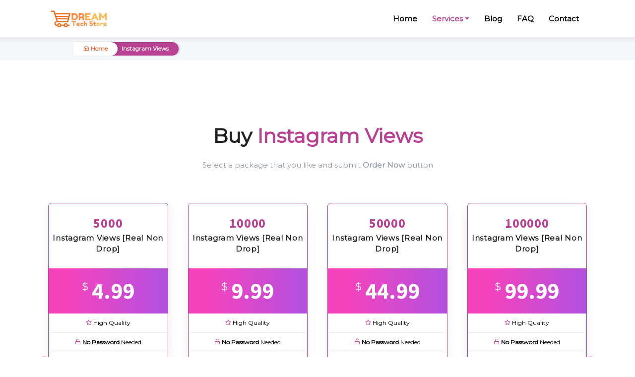

--- FILE ---
content_type: text/html; charset=UTF-8
request_url: https://dreamtechstore.com/buy-instagram-views
body_size: 32393
content:
<!doctype html>
<html lang="en" dir="ltr">
  <head>
    <meta charset="utf-8"/>
    <meta name="viewport" content="width=device-width, user-scalable=no, initial-scale=1.0, maximum-scale=1.0, minimum-scale=1.0">
    <meta http-equiv="X-UA-Compatible" content="ie=edge">
    <meta http-equiv="Content-Language" content="en" >
    <meta name="description" content="Buy Instagram Views in cheap price starts from $1, we provide 100% real Instagram Video Views social media service with 30 days replacement guarantee.">
    <meta name="keywords" content="Buy Instagram Views, Buy Instagram Views cheap, Instagram views no password needed, Instagram Followers non drop, buy real Instagram Views, buy Instagram Views for $1, Real Instagram Followers">
    <title>DreamTechStore | Buy Instagram Views Cheap Real Non Drop</title>

    <link rel="shortcut icon" type="image/x-icon" href="https://dreamtechstore.com/assets/images/favicon.png">
    <meta name="apple-mobile-web-app-status-bar-style" content="black-translucent">
    <meta name="apple-mobile-web-app-capable" content="yes">
    <meta name="mobile-web-app-capable" content="yes">
    <meta name="HandheldFriendly" content="True">
    <meta name="MobileOptimized" content="320">
    <link rel="stylesheet" href="https://dreamtechstore.com/assets/plugins/font-awesome/css/font-awesome.min.css">
    <link rel="stylesheet" href="https://fonts.googleapis.com/css?family=Source+Sans+Pro:300,300i,400,400i,500,500i,600,600i,700,700i&amp;subset=latin-ext">
    <link href="https://fonts.googleapis.com/css?family=Montserrat&display=swap" rel="stylesheet">
    <link href="https://fonts.googleapis.com/css?family=Poppins&display=swap" rel="stylesheet">
    <link href="https://fonts.googleapis.com/css?family=Source+Sans+Pro&display=swap" rel="stylesheet">
    <!-- Core -->
    <link href="https://dreamtechstore.com/assets/css/core.css" rel="stylesheet">
    <!-- toast -->
    <link rel="stylesheet" type="text/css" href="https://dreamtechstore.com/assets/plugins/jquery-toast/css/jquery.toast.css">
    <link rel="stylesheet" href="https://dreamtechstore.com/assets/plugins/boostrap/colors.css" id="theme-stylesheet">
    <!-- OwlCarousel -->
    <link rel="stylesheet" type="text/css" href="https://dreamtechstore.com/assets/plugins/owlcarousel/dist/assets/owl.carousel.min.css">
    <link rel="stylesheet" type="text/css" href="https://dreamtechstore.com/assets/plugins/owlcarousel/dist/assets/owl.theme.default.min.css">
    <link href="https://dreamtechstore.com/assets/css/util.css" rel="stylesheet">
    <link href="https://dreamtechstore.com/assets/css/user.css" rel="stylesheet">
    <link href="https://dreamtechstore.com/assets/css/footer.css" rel="stylesheet">
    
    <script src="https://dreamtechstore.com/assets/plugins/vendors/jquery-3.2.1.min.js"></script>
    <script src="https://dreamtechstore.com/assets/plugins/owlcarousel/dist/owl.carousel.min.js"></script>
    <script type="text/javascript">
      var token = '',
          PATH  = 'https://dreamtechstore.com/',
          BASE  = 'https://dreamtechstore.com/';
      var    deleteItem = 'Are you sure you want to delete this item?';
      var    deleteItems = 'Are you sure you want to delete all items?';
    </script>
            <script type="text/javascript" src="https://platform-api.sharethis.com/js/sharethis.js#property=60256504a0a5fc001153a5a8&product=sticky-share-buttons" async="async"></script>
<!-- Google tag (gtag.js) --><script async src="https://www.googletagmanager.com/gtag/js?id=AW-11322475578"></script><script>window.dataLayer = window.dataLayer || [];function gtag(){dataLayer.push(arguments);}gtag('js', new Date());gtag('config', 'AW-11322475578');</script>      </head>
      
  <body class="instagram-category">
    <div id="page-overlay" class="visible incoming">
      <div class="loader-wrapper-outer">
        <div class="loader-wrapper-inner">
          <div class="lds-double-ring">
            <div></div>
            <div></div>
            <div>
              <div></div>
            </div>
            <div>
              <div></div>
            </div>
          </div>
        </div>
      </div>
    </div>

    <!-- load general header -->
        <header class="header fixed-top" id="headerNav">
      <div class="container">
        <nav class="navbar navbar-expand-lg ">
          <a class="navbar-brand" href="https://dreamtechstore.com/">
            <img class="site-logo" src="https://dreamtechstore.com/assets/images/logo.png" alt="Webstie logo">
          </a>
          <button class="navbar-toggler" type="button" data-toggle="collapse" data-target="#navbarSupportedContent" aria-controls="navbarSupportedContent" aria-expanded="false" aria-label="Toggle navigation">
            <span><i class="fe fe-menu"></i></span>
          </button>
          <div class="collapse navbar-collapse" id="navbarSupportedContent">
            <ul class="navbar-nav ml-auto">
              <li class="nav-item ">
                <a class="nav-link js-scroll-trigger" href="https://dreamtechstore.com/">Home</a>
              </li>

              <li class="nav-item dropdown active">
                <a class="nav-link dropdown-toggle" href="#" id="navbarDropdownMenuLink" data-toggle="dropdown" aria-haspopup="true" aria-expanded="false">
                  Services                </a>
                <ul class="dropdown-menu" aria-labelledby="navbarDropdownMenuLink">
                                    <li class="dropdown-submenu"><a class="dropdown-item dropdown-toggle" href="#">Instagram</a>
                    <ul class="dropdown-menu">
                                            <li class="dropdown-submenu"><a class="dropdown-item" href="https://dreamtechstore.com/buy-instagram-followers">Buy Instagram Followers</a>

                                            <li class="dropdown-submenu"><a class="dropdown-item" href="https://dreamtechstore.com/buy-instagram-likes">Buy Instagram Likes</a>

                                            <li class="dropdown-submenu"><a class="dropdown-item" href="https://dreamtechstore.com/buy-instagram-views">Buy Instagram Views</a>

                                            <li class="dropdown-submenu"><a class="dropdown-item" href="https://dreamtechstore.com/buy-instagram-comments">Buy Instagram Comments</a>

                                            <li class="dropdown-submenu"><a class="dropdown-item" href="https://dreamtechstore.com/buy-non-drop-instagram-followers">Buy Non Drop Instagram Followers</a>

                                            <li class="dropdown-submenu"><a class="dropdown-item" href="https://dreamtechstore.com/buy-instagram-live-stream-views">Buy Instagram Live Stream Views</a>

                                          </ul>
                  </li>
                                    <li class="dropdown-submenu"><a class="dropdown-item dropdown-toggle" href="#">Tiktok</a>
                    <ul class="dropdown-menu">
                                            <li class="dropdown-submenu"><a class="dropdown-item" href="https://dreamtechstore.com/tiktok-followers-real-non-drop">Buy TikTok Followers</a>

                                            <li class="dropdown-submenu"><a class="dropdown-item" href="https://dreamtechstore.com/buy-tiktok-likes">Buy TikTok Likes</a>

                                          </ul>
                  </li>
                                    <li class="dropdown-submenu"><a class="dropdown-item dropdown-toggle" href="#">Twitter</a>
                    <ul class="dropdown-menu">
                                            <li class="dropdown-submenu"><a class="dropdown-item" href="https://dreamtechstore.com/buy-twitter-followers">Buy Twitter Followers</a>

                                            <li class="dropdown-submenu"><a class="dropdown-item" href="https://dreamtechstore.com/buy-twitter-likes">Buy Twitter Likes</a>

                                            <li class="dropdown-submenu"><a class="dropdown-item" href="https://dreamtechstore.com/buy-twitter-retweets">Buy Twitter Retweets</a>

                                          </ul>
                  </li>
                                    <li class="dropdown-submenu"><a class="dropdown-item dropdown-toggle" href="#">Fiverr</a>
                    <ul class="dropdown-menu">
                                            <li class="dropdown-submenu"><a class="dropdown-item" href="https://dreamtechstore.com/buy-fiverr-favorites-rank-gig">Buy Fiverr Favorites</a>

                                            <li class="dropdown-submenu"><a class="dropdown-item" href="https://dreamtechstore.com/buy-fiverr-reviews-real">Buy Fiverr Reviews</a>

                                            <li class="dropdown-submenu"><a class="dropdown-item" href="https://dreamtechstore.com/buy-fiverr-response-time">Buy Fiverr Response Time</a>

                                          </ul>
                  </li>
                                    <li class="dropdown-submenu"><a class="dropdown-item dropdown-toggle" href="#">Youtube</a>
                    <ul class="dropdown-menu">
                                            <li class="dropdown-submenu"><a class="dropdown-item" href="https://dreamtechstore.com/buy-youtube-views">Buy Youtube Views</a>

                                            <li class="dropdown-submenu"><a class="dropdown-item" href="https://dreamtechstore.com/buy-youtube-video-likes">Buy Youtube Video Likes</a>

                                            <li class="dropdown-submenu"><a class="dropdown-item" href="https://dreamtechstore.com/buy-youtube-subscribers">Buy Youtube Subscribers</a>

                                            <li class="dropdown-submenu"><a class="dropdown-item" href="https://dreamtechstore.com/buy-youtube-watch-time">Buy Youtube Watch Time</a>

                                          </ul>
                  </li>
                                    <li class="dropdown-submenu"><a class="dropdown-item dropdown-toggle" href="#">Facebook</a>
                    <ul class="dropdown-menu">
                                            <li class="dropdown-submenu"><a class="dropdown-item" href="https://dreamtechstore.com/buy-facebook-page-likes">Buy Facebook Page Likes</a>

                                          </ul>
                  </li>
                                    <li class="dropdown-submenu"><a class="dropdown-item dropdown-toggle" href="#">Web Traffic</a>
                    <ul class="dropdown-menu">
                                            <li class="dropdown-submenu"><a class="dropdown-item" href="https://dreamtechstore.com/usa-real-visitors">Buy USA Real Visitors</a>

                                            <li class="dropdown-submenu"><a class="dropdown-item" href="https://dreamtechstore.com/buy-uk-real-visitors">Buy UK Real Visitors</a>

                                          </ul>
                  </li>
                                    <li class="dropdown-submenu"><a class="dropdown-item dropdown-toggle" href="#">TrustPilot</a>
                    <ul class="dropdown-menu">
                                            <li class="dropdown-submenu"><a class="dropdown-item" href="https://dreamtechstore.com/buy-trustpilot-reveiws">Buy Trustpilot Reveiws</a>

                                          </ul>
                  </li>
                                  </ul>
              </li>
              <li class="nav-item ">
                <a class="nav-link js-scroll-trigger" href="https://dreamtechstore.com/blog">Blog</a>
              </li>              

              <li class="nav-item ">
                <a class="nav-link js-scroll-trigger" href="https://dreamtechstore.com/faq">FAQ</a>
              </li>

              <li class="nav-item ">
                <a class="nav-link js-scroll-trigger" href="https://dreamtechstore.com/contact">Contact</a>
              </li>

            </ul>
          </div>
        </nav>
      </div>
    </header>
        <!-- get Header top menu -->
        <section class="header-top d-none d-lg-block">
  <div class="container">
    <div class="row">
      <div class="col-md-12">
        <ul class="mini-menu list-inline mb-0">
          <li class="list-inline-item"><a href="https://dreamtechstore.com/"><i class="fe fe-home"></i> Home</a></li>
          <li class="active list-inline-item"><a href="https://dreamtechstore.com/buy-instagram-views">Instagram Views</a></li>
        </ul>
      </div>
    </div>
  </div>
</section>    
    <section class="package-content ">
      <div class="container">
        <div class="row">
          <div class="col-md-12 text-center">
            <div class="pk-header">
                            <div class="title">
                <h1 class="title-name">Buy <strong>Instagram Views</strong></h1>
              </div>
              <span class="text-muted">Select a package that you like and submit <strong>Order Now</strong> button</span>
            </div>

            <div class="owl-carousel pk-lists">
                            <form action="https://dreamtechstore.com/checkout" method="POST">
              <div class="item">
                <div class="card">
                  <div class="text-center">
                    <div class="name">
                      <div class="number">5000</div>
                      <span>Instagram Views [Real Non Drop]</span>
                    </div>
                    <div class="price">
                                            <sub class="symbol">$</sub>
                      <span class="big">4.99</span>
                                          </div>
                    <ul class="features list-unstyled leading-loose">
                                            <li><i class="fe fe-star text-icon" aria-hidden="true"></i> High Quality</li>
                      <li><i class="fe fe-unlock text-icon" aria-hidden="true"></i> <strong>No Password</strong> Needed</li>
                      <li><i class="fe fe-thumbs-up text-icon" aria-hidden="true"></i> Drop <strong>Protection</strong></li>
                      <li><i class="fe fe-shield text-icon" aria-hidden="true"></i> <strong>Safe</strong> and <strong>Easy</strong></li>
                      <li><i class="fe fe-pie-chart text-icon" aria-hidden="true"></i> <strong>Instant Delivery</strong> Guaranteed</li>
                      <li><i class="fe fe-message-circle text-icon" aria-hidden="true"></i> <strong>24/7</strong> Support</li>
                      <li class="text-success"><i class="fe fe-check " aria-hidden="true"></i> Secure Payments</li>
                      
                    </ul>
                    <div class="text-center order_button">
                      <div class="">
                        <input type="hidden" name="ci_csrf_token" value="">
                        <input type="hidden" name="item_id" value="116">
                        <span class="btn btn-dark"><i class="fe fe-shopping-cart"></i></span>
                         
                        <button class="btn btn-color" type="submit">
                          Order Now                        </button>
                                              </div>
                    </div>
                  </div>
                </div>
              </div> 
              </form>
                            <form action="https://dreamtechstore.com/checkout" method="POST">
              <div class="item">
                <div class="card">
                  <div class="text-center">
                    <div class="name">
                      <div class="number">10000</div>
                      <span>Instagram Views [Real Non Drop]</span>
                    </div>
                    <div class="price">
                                            <sub class="symbol">$</sub>
                      <span class="big">9.99</span>
                                          </div>
                    <ul class="features list-unstyled leading-loose">
                                            <li><i class="fe fe-star text-icon" aria-hidden="true"></i> High Quality</li>
                      <li><i class="fe fe-unlock text-icon" aria-hidden="true"></i> <strong>No Password</strong> Needed</li>
                      <li><i class="fe fe-thumbs-up text-icon" aria-hidden="true"></i> Drop <strong>Protection</strong></li>
                      <li><i class="fe fe-shield text-icon" aria-hidden="true"></i> <strong>Safe</strong> and <strong>Easy</strong></li>
                      <li><i class="fe fe-pie-chart text-icon" aria-hidden="true"></i> <strong>Instant Delivery</strong> Guaranteed</li>
                      <li><i class="fe fe-message-circle text-icon" aria-hidden="true"></i> <strong>24/7</strong> Support</li>
                      <li class="text-success"><i class="fe fe-check " aria-hidden="true"></i> Secure Payments</li>
                      
                    </ul>
                    <div class="text-center order_button">
                      <div class="">
                        <input type="hidden" name="ci_csrf_token" value="">
                        <input type="hidden" name="item_id" value="117">
                        <span class="btn btn-dark"><i class="fe fe-shopping-cart"></i></span>
                         
                        <button class="btn btn-color" type="submit">
                          Order Now                        </button>
                                              </div>
                    </div>
                  </div>
                </div>
              </div> 
              </form>
                            <form action="https://dreamtechstore.com/checkout" method="POST">
              <div class="item">
                <div class="card">
                  <div class="text-center">
                    <div class="name">
                      <div class="number">50000</div>
                      <span>Instagram Views [Real Non Drop]</span>
                    </div>
                    <div class="price">
                                            <sub class="symbol">$</sub>
                      <span class="big">44.99</span>
                                          </div>
                    <ul class="features list-unstyled leading-loose">
                                            <li><i class="fe fe-star text-icon" aria-hidden="true"></i> High Quality</li>
                      <li><i class="fe fe-unlock text-icon" aria-hidden="true"></i> <strong>No Password</strong> Needed</li>
                      <li><i class="fe fe-thumbs-up text-icon" aria-hidden="true"></i> Drop <strong>Protection</strong></li>
                      <li><i class="fe fe-shield text-icon" aria-hidden="true"></i> <strong>Safe</strong> and <strong>Easy</strong></li>
                      <li><i class="fe fe-pie-chart text-icon" aria-hidden="true"></i> <strong>Instant Delivery</strong> Guaranteed</li>
                      <li><i class="fe fe-message-circle text-icon" aria-hidden="true"></i> <strong>24/7</strong> Support</li>
                      <li class="text-success"><i class="fe fe-check " aria-hidden="true"></i> Secure Payments</li>
                      
                    </ul>
                    <div class="text-center order_button">
                      <div class="">
                        <input type="hidden" name="ci_csrf_token" value="">
                        <input type="hidden" name="item_id" value="118">
                        <span class="btn btn-dark"><i class="fe fe-shopping-cart"></i></span>
                         
                        <button class="btn btn-color" type="submit">
                          Order Now                        </button>
                                              </div>
                    </div>
                  </div>
                </div>
              </div> 
              </form>
                            <form action="https://dreamtechstore.com/checkout" method="POST">
              <div class="item">
                <div class="card">
                  <div class="text-center">
                    <div class="name">
                      <div class="number">100000</div>
                      <span>Instagram Views [Real Non Drop]</span>
                    </div>
                    <div class="price">
                                            <sub class="symbol">$</sub>
                      <span class="big">99.99</span>
                                          </div>
                    <ul class="features list-unstyled leading-loose">
                                            <li><i class="fe fe-star text-icon" aria-hidden="true"></i> High Quality</li>
                      <li><i class="fe fe-unlock text-icon" aria-hidden="true"></i> <strong>No Password</strong> Needed</li>
                      <li><i class="fe fe-thumbs-up text-icon" aria-hidden="true"></i> Drop <strong>Protection</strong></li>
                      <li><i class="fe fe-shield text-icon" aria-hidden="true"></i> <strong>Safe</strong> and <strong>Easy</strong></li>
                      <li><i class="fe fe-pie-chart text-icon" aria-hidden="true"></i> <strong>Instant Delivery</strong> Guaranteed</li>
                      <li><i class="fe fe-message-circle text-icon" aria-hidden="true"></i> <strong>24/7</strong> Support</li>
                      <li class="text-success"><i class="fe fe-check " aria-hidden="true"></i> Secure Payments</li>
                      
                    </ul>
                    <div class="text-center order_button">
                      <div class="">
                        <input type="hidden" name="ci_csrf_token" value="">
                        <input type="hidden" name="item_id" value="119">
                        <span class="btn btn-dark"><i class="fe fe-shopping-cart"></i></span>
                         
                        <button class="btn btn-color" type="submit">
                          Order Now                        </button>
                                              </div>
                    </div>
                  </div>
                </div>
              </div> 
              </form>
                            <form action="https://dreamtechstore.com/checkout" method="POST">
              <div class="item">
                <div class="card">
                  <div class="text-center">
                    <div class="name">
                      <div class="number">500000</div>
                      <span>Instagram Views [Real Non Drop]</span>
                    </div>
                    <div class="price">
                                            <sub class="symbol">$</sub>
                      <span class="big">449.99</span>
                                          </div>
                    <ul class="features list-unstyled leading-loose">
                                            <li><i class="fe fe-star text-icon" aria-hidden="true"></i> High Quality</li>
                      <li><i class="fe fe-unlock text-icon" aria-hidden="true"></i> <strong>No Password</strong> Needed</li>
                      <li><i class="fe fe-thumbs-up text-icon" aria-hidden="true"></i> Drop <strong>Protection</strong></li>
                      <li><i class="fe fe-shield text-icon" aria-hidden="true"></i> <strong>Safe</strong> and <strong>Easy</strong></li>
                      <li><i class="fe fe-pie-chart text-icon" aria-hidden="true"></i> <strong>Instant Delivery</strong> Guaranteed</li>
                      <li><i class="fe fe-message-circle text-icon" aria-hidden="true"></i> <strong>24/7</strong> Support</li>
                      <li class="text-success"><i class="fe fe-check " aria-hidden="true"></i> Secure Payments</li>
                      
                    </ul>
                    <div class="text-center order_button">
                      <div class="">
                        <input type="hidden" name="ci_csrf_token" value="">
                        <input type="hidden" name="item_id" value="120">
                        <span class="btn btn-dark"><i class="fe fe-shopping-cart"></i></span>
                         
                        <button class="btn btn-color" type="submit">
                          Order Now                        </button>
                                              </div>
                    </div>
                  </div>
                </div>
              </div> 
              </form>
              
            </div>
          </div>
                  </div>
      </div>
    </section>
     
    <section class="how-it-works ">
      <div class="container">
        <div class="row text-center" data-aos="fade-down" data-aos-easing="ease-in" data-aos-delay="200">
          <div class="col-md-12 mx-auto">
            <div class="header-top">
              <div class="title">
                How to Buy a Package?              </div>
              <span class="">Buying social media packages from Our servies is simple and fast. Just follow these steps </span>
            </div>
            <div class="col-md-12">
              <div class="row step-lists">

                <div class="col-sm-6 col-lg-4 step text-left">
                  <div class="header-name">
                    <h3>Choose Package</h3>
                    <p class="desc">It's easy to get started with us. Choose from our wide range of packages that cater your requirements</p>
                  </div>
                  <div class="bg-number">1</div>
                </div>

                <div class="col-sm-6 col-lg-4 step text-left">
                  <div class="header-name">
                    <h3>Enter Details</h3>
                    <p class="desc">Provide us details about what you need to boost now. We DON’T require your password</p>
                  </div>
                  <div class="bg-number">2</div>
                </div>

                <div class="col-sm-6 col-lg-4 step text-left">
                  <div class="header-name">
                    <h3>Wait for results</h3>
                    <p class="desc">You can pay via card or any other available method. We will create and proceed with an order and inform you once done</p>
                  </div>
                  <div class="bg-number">3</div>
                </div>

              </div>
            </div>
          </div>
        </div>

        <!-- FAQ -->
        
      </div>
    </section>

    <script type="text/javascript">
      $(document).ready(function(){
        $('.owl-carousel').owlCarousel({
            loop:true,
            margin:10,
            responsiveClass:true,
            responsive:{
                0:{
                    items:2,
                    nav:true
                },
                600:{
                    items:2,
                    nav:false
                },
                1000:{
                    items:4,
                    nav:true,
                    loop:false
                }
            }
        })
      });
    </script>

    <script>
      $(document).ready(function(){
        $(".package-faq .item").click(function(){
          $(this).toggleClass("active");
        });
      });
    </script>
    
    <div class="footer footer_top dark">
  <div class="container m-t-60 m-b-50">
    <div class="row">
      <div class="col-lg-12">
        <div class="site-logo m-b-30">
          <a href="https://dreamtechstore.com/" class="m-r-20">
            <img src="https://dreamtechstore.com/assets/images/logo-white.png" alt="Website logo">
          </a>
                              <select class="footer-lang-selector ajaxChangeLanguage" name="ids" data-url="https://dreamtechstore.com/language/set_language/" data-redirect="https://dreamtechstore.com/buy-instagram-views">
                        <option value="16408bd1356043e34c339afba39364f6" selected >English</option>
                      </select>
                  </div>
      </div>
      <div class="col-lg-8 m-t-30  mt-lg-0">
        <h4 class="title">Quick Links</h4>
        <div class="row">
          <div class="col-6 col-md-3  mt-lg-0">
            <ul class="list-unstyled quick-link mb-0">
              <li><a href="https://dreamtechstore.com/">Home</a></li>
              <li><a href="https://dreamtechstore.com/faq">FAQs</a></li>
              <li><a href="https://dreamtechstore.com/blog">Blog</a></li>
            </ul>
          </div>
          <div class="col-6 col-md-3">
            <ul class="list-unstyled quick-link mb-0">
              <li><a href="https://dreamtechstore.com/terms">Terms & Conditions</a></li>
              <li><a href="https://dreamtechstore.com/contact">Contact</a></li>
            </ul>
          </div>
        </div>
      </div>
      <div class="col-lg-4 m-t-30 mt-lg-0">
        <h4 class="title">Contact Informations</h4>
        <ul class="list-unstyled">
          <li>Tel: +44 790 727 0156 </li>
          <li>E-mail: sales@dreamtechstore.com </li>
          <li>Working Hour: Mon - Sat 09 am - 10 pm UTC </li>
        </ul>
      </div>
    </div>
  </div>
</div>
<footer class="footer footer_bottom dark">
  <div class="container">
    <div class="row align-items-center flex-row-reverse">
      <div class="col-auto ml-lg-auto">
        <div class="row align-items-center">
          <div class="col-auto">
            <ul class="list-inline mb-0">
                            <li class="list-inline-item"><a href="https://www.facebook.com/dreamtechstore" target="_blank" class="btn btn-icon btn-facebook"><i class="fa fa-facebook"></i></a></li>
                                          
              
              
              
            </ul>
          </div>
        </div>
      </div>
      
            <div class="col-12 col-lg-auto mt-3 mt-lg-0 text-center">
        Copyright &copy; 2021 - DreamTechStore       </div>
    </div>
  </div>
</footer>


    <!-- Stripe JavaScript library -->
        
    <script src="https://dreamtechstore.com/assets/plugins/vendors/bootstrap.bundle.min.js"></script>
    <script src="https://dreamtechstore.com/assets/plugins/vendors/jquery.sparkline.min.js"></script>
    <script src="https://dreamtechstore.com/assets/plugins/vendors/selectize.min.js"></script>
    <script src="https://dreamtechstore.com/assets/js/core.js"></script>
    <!-- general JS -->
    <script src="https://dreamtechstore.com/assets/js/process.js"></script>
    <script src="https://dreamtechstore.com/assets/js/general.js"></script>
    
    <script>
      $(document).ready(function () {
        $('#select-payments').selectize({
            render: {
                option: function (data, escape) {
                    return '<div>' +
                        '<span class="image"><img src="' + data.image + '" alt=""></span>' +
                        '<span class="title">' + escape(data.text) + '</span>' +
                        '</div>';
                },
                item: function (data, escape) {
                    return '<div>' +
                        '<span class="image"><img src="' + data.image + '" alt=""></span>' +
                        escape(data.text) +
                        '</div>';
                }
            }
        });
      });
    </script>
            <script src="//code.tidio.co/p5q3ygjfuvujgpoeb4ugqcl6jwjl3zvs.js" async></script>

<!-- Global site tag (gtag.js) - Google Analytics --><script async src="https://www.googletagmanager.com/gtag/js?id=UA-167859041-1"></script><script>window.dataLayer = window.dataLayer || []; function gtag(){dataLayer.push(arguments);} gtag('js', new Date()); gtag('config', 'UA-167859041-1'); </script>      </body>
</html>



--- FILE ---
content_type: text/css
request_url: https://dreamtechstore.com/assets/css/user.css
body_size: 31199
content:
body{
  font-family: 'Montserrat', sans-serif;
  background: #fff;
  color: #212121;
}

a{
  color: #f37951;
}

a:hover{
  color: #f37951;
}

.fixed-top {
  position: fixed;
  top: 0;
  right: 0;
  left: 0;
  z-index: 1030;
}

.header{
  padding-top: 0px;
  padding-bottom: 0px;
  border-bottom: none;
  box-shadow: 0 3px 9px 3px rgba(0, 0, 0, 0.06)!important;
}

.header .navbar-brand img{
  height: 40px;
}

.header .navbar .navbar-nav .nav-link{
  font-weight: 600;
  padding: 7px 0;
  cursor: pointer;
  color: #000;
  cursor: pointer;
  position: relative;
  background: transparent;
}

.header .navbar .navbar-nav .nav-link:hover, .header .navbar .navbar-nav .active > .nav-link{
  color: #f16334 !important;
  width: 100%;
}

.header .navbar li {
  position: relative;
  line-height: 1em;
  padding: 15px 15px;
}

.header .navbar .menu-item-list .dropdown-menu .dropdown-item{
 padding: 1rem 1.5rem;
}

.header .navbar .menu-item-list .dropdown-menu {
  margin-top: 2px;
  padding: 0;
  background-color: #fff;
  border: 1px solid #ccc;
  border: 1px solid rgba(0,0,0,0.15);
  border-radius: 4px;
  -webkit-box-shadow: 0 6px 12px rgba(0,0,0,0.175);
  box-shadow: 0 6px 12px rgba(0,0,0,0.175);
  -webkit-background-clip: padding-box;
  background-clip: padding-box;
}

.header .navbar .navbar-toggler {
  color: #333;
  border: none;
  font-size: 24px;
}

.header .btn-login{
  padding-left: 20px;
  padding-right: 10px;
  color: #22012f!important;
}

.header .btn-login:hover{
  color: #f16334!important;
  font-weight: 500;
}

.header .sign-up{
  padding: 2px 15px;
}

.header .btn-outline-primary.sign-up{
  border-color: #f16334!important;
  color: #22012f !important;
  z-index: 9999;
}

.header a.btn-outline-primary.sign-up:hover{
  font-weight: 500;
  color: #fff!important;
  z-index: 9999;
  border-color: #fea921!important;
  background-color: #fea921!important;
  background-image: -webkit-linear-gradient(left,#ff7802 0%,#fea921 100%),-webkit-linear-gradient(left,#ff7802 0%,#fea921 100%)!important;
  background-image: -moz-linear-gradient(left,#ff7802 0%,#fea921 100%),-moz-linear-gradient(left,#ff7802 0%,#fea921 100%)!important;
  background-image: -o-linear-gradient(left,#ff7802 0%,#fea921 100%),-o-linear-gradient(left,#ff7802 0%,#fea921 100%)!important;
  background-image: linear-gradient(to right,#ff7802 0%,#fea921 100%),linear-gradient(to right,#ff7802 0%,#fea921 100%)!important;
}

.alert-icon > i {
  top: 0.9rem;
}

/*section header-top*/
section.header-top{
  background: #f5f7fb;
  padding: 85px 30px 10px;
}

section.header-top .mini-menu{
  padding-left: 90px;
}

section.header-top .mini-menu li{
  position: relative;
}

section.header-top .mini-menu li a {
  display: inline-block;
  font-size: 11.5px;
  font-weight: 600;
  padding: 5px 20px 5px 20px;
  margin-left: -24px;
  color: #f16334;
  background-color: #fff;
  text-decoration: none;
  border-radius: 0 80px 80px 0;
  box-shadow: 3px 0 3px rgba(0, 0, 0, .13);
  transition: .3s ease;
}
section.header-top .mini-menu li.active {
  border-color: #f16334!important;
  color: #f16334!important;
}

section.header-top .mini-menu li.active a, section.header-top .mini-menu li:hover a {
  color: #fff; 
  background-color: #f16334; 
}

section.header-top .mini-menu li:nth-child(1) {
  z-index: 99;
}

section.header-top .mini-menu li:nth-child(2) {
  z-index: 50;
}

/*Section.package-content*/
section.package-content{
  padding: 130px 0 100px; 
}

section.package-content .pk-header{
  padding-bottom: 50px;
}

section.package-content .pk-header .title{
  font-size: 40px;
  font-weight: 500;
}

section.package-content .pk-header .title strong{
  color: #f16334;
}

section.package-content .pk-lists .item{
  padding: 15px;
}

section.package-content .pk-lists .item .card{
  border-radius: 7px;
  border: 1px solid rgba(255,120,2,0.4);
  background: #ffffff;
  box-shadow: 0 8px 18px rgba(65,85,108,.1);
  transition: ease .5s,-webkit-box-shadow .5s;
}

section.package-content .pk-lists .item .name{
  padding: 20px 0px;
  text-align: center;
  font-weight: 600;
  letter-spacing: .05em;
  margin: 0 0 0.5rem;
}

section.package-content .pk-lists .item .name .number{
  font-size: 26px;
  font-family: 'Source Sans Pro', sans-serif;
  color: #f16334;
  font-weight: 700;
}

section.package-content .pk-lists .item .price span.big{
  font-family: 'Source Sans Pro', sans-serif;
  font-weight: 900;
  font-size: 45px;
}

section.package-content .pk-lists .item .price sub{
  font-size: 20px;
  vertical-align: middle;
  display: inline-block;
  font-weight: normal;
  top: -18px;
}

section.package-content .pk-lists .item .price{
  background: linear-gradient(to bottom right,#ff6807 0%,#ffb600cc 100%);
  background-image: -webkit-linear-gradient(left,#ff7802 0%,#fea921 100%),-webkit-linear-gradient(left,#ff7802 0%,#fea921 100%);
  background-image: -moz-linear-gradient(left,#ff7802 0%,#fea921 100%),-moz-linear-gradient(left,#ff7802 0%,#fea921 100%);
  background-image: -o-linear-gradient(left,#ff7802 0%,#fea921 100%),-o-linear-gradient(left,#ff7802 0%,#fea921 100%);
  background-image: linear-gradient(to right,#ff7802 0%,#fea921 100%),linear-gradient(to right,#ff7802 0%,#fea921 100%);
  padding: 12px 0;
  font-size: 26px;
  color: #fff;
  font-weight: 600;
  margin-bottom: 0;
}

section.package-content .pk-lists .item .features li{
  color: #000;
  font-size: 12px;
  margin-bottom: 0;
  padding: 7px 0;
  border: 1px solid #ededed;
  border-top: 0!important;
  position: relative;
}

section.package-content .pk-lists .item .features .text-icon{
  color: #f16334;
}

section.package-content .pk-lists .item .order_button{
  padding: 12px 0;
  border: 1px solid #ededed;
  border-top: 0;
}

section.package-content .pk-lists .item .order_button .btn-dark{
  font-weight: 400!important;
  padding: 5px;
  background: #5c5859;
  border: 1px solid #5c5859;
  border-radius: 8px 0 0 8px;
  cursor: auto!important;
  color: #fff;
}

section.package-content .pk-lists .item .order_button .btn-color{
  background: #f16334;
  border: 1px solid #f16334!important;
}

section.package-content .pk-lists .item .order_button .btn-disabled{
  background: #5c5859;
  border: 1px solid #707070!important;
}

section.package-content .pk-lists .item .order_button .btn-color, 
section.package-content .pk-lists .item .order_button .btn-disabled{
  border-radius: 0 8px 8px 0;
  color: #fff;
  margin-left: -5px;
  font-weight: 400!important;
  padding: 5px;
  transition: color .15s ease-in-out, background-color .15s ease-in-out,border-color .15s ease-in-out,box-shadow .15s ease-in-out;
}

section.package-content .pk-lists .item .card:hover {
  box-shadow: 0 5px 7px rgba(0, 0, 0, .2);
  -webkit-box-shadow: 0 5px 7px rgba(0, 0, 0, .2);
  -webkit-transform: translate(0, -4px);
  transform: translate(0, -4px);
}

.package-faq .item{
  margin-bottom: 10px;
  color: #fff;
}

.package-faq .item .plus-icon {
  float: left;
  font-size: 25px;
  margin-right: 10px;
  top: -3px;
  position: relative;
}

.package-faq .item .title{
  overflow: hidden;
  cursor: pointer;
  min-height: 40px;
}

.package-faq .item .title h5{
  line-height: 1.2;
}

.package-faq .item .body {
  font-size: 14px;
  transition: all .3s;
  height: 0;
  overflow: hidden;
  padding-left: 33px;
}

.package-faq .item.active .body {
  height: auto;
  padding-bottom: 20px;
}

.package-faq .item.active .fe-plus:before {
  content: "\e994";
}

/*package table*/
.owl-nav>.owl-prev {
  top: 50%!important;
  left: 0px!important;
  -webkit-transform: translateX(-50%);
  transform: translateY(-50%);
  position: absolute;
}


.owl-nav>.owl-next {
  top: 50%!important;
  right: 0px!important;
  -webkit-transform: translateX(-50%);
  transform: translateY(-50%);
  position: absolute;
}

.owl-nav>.owl-prev span, .owl-nav>.owl-next span{
  display: none!important;
}

.owl-nav .owl-prev:before {
  content: "\f104";
  left: -10px;
  z-index: 11;
}

.owl-nav .owl-next:after {
  content: "\f105";
  right: -10px;
  z-index: 11;
}

.owl-nav .owl-prev:before, .owl-nav .owl-next:after {
  position: absolute;
  font-family: FontAwesome;
  font-size: 30px;
  background: #f16334;
  width: 35px;
  text-align: center;
  height: 35px;
  border-radius: 50%;
  line-height: 33px;
  color: #fff;
}

.owl-nav .owl-prev:before:hover, .owl-nav .owl-next:after:hover {
  background: #000;
  color: #f16334;
}


/*section how it works*/
section.how-it-works{
  padding: 100px 0;
  position: relative;
  background: linear-gradient(360deg, #ff7700 0%, #f4d19a 100%);
  color: #fff;
  z-index: 100;
}

.how-it-works:before{
  content: '';
  position: absolute;
  top: 0;
  left: 0;
  width: 100%;
  height: 100%;
  background-repeat: no-repeat;
  background-size: cover;
  background-image: url(../images/bg_how_it_works.jpg);
  background-position: center center;
  background-attachment: fixed;
  opacity: 0.1;
  z-index: -99;
}

section.how-it-works .header-top{
  padding-bottom: 80px;
}

section.how-it-works .header-top .title{
  font-size: 40px;
  font-weight: 600;
  font-family: 'Source Sans Pro', sans-serif;
}

section.how-it-works .step-lists .step{
  position: relative;
  padding-bottom: 75px;
}

section.how-it-works .step-lists .step .bg-number{
  position: absolute;
  font-size: 12rem;
  top: -130px;
  left: 0px;
  z-index: -1;
  font-weight: bold;
  color: rgb(244, 124, 1);
  font-family: 'Source Sans Pro', sans-serif;
}

/*section Checkout form*/
section.checkout-form{
  padding: 130px 0 100px; 
}

section.checkout-form .checkout-header{
  padding-bottom: 50px;
}

section.checkout-form .checkout-header .title{
  font-size: 40px;
  font-weight: 500;
}

section.checkout-form .checkout-header .title strong{
  color: #f16334;
}

section.checkout-form .checkout-left, section.checkout-form .checkout-right{
  border: 1px solid #dadada;
}

section.checkout-form .checkout-wrap{
  box-shadow: 5px 5px 30px -2px #cecece;
}

section.checkout-form .checkout-left-title, section.checkout-form .checkout-right-title{
  line-height: 36px;
  font-size: 18px;
  color: #fff;
  font-weight: 700;
  margin: 0 -13px 0 -12px;
  padding: 10px 20px;
  border-right: 1px solid #fff;
  background: #ff6807;
  background: linear-gradient(top left, #ff6807 0%, #ffb600cc 100%);
  background: linear-gradient(to bottom right, #ff6807 0%, #ffb600cc 100%);
}

section.checkout-form .checkout-left-content .selectize-input .image {
  width: 2.5rem;
}

section.checkout-form .checkout-left-content .selectize-dropdown .image{
  width: 2.25rem;
}

section.checkout-form .checkout-right-content .leading-loose .text-icon{
  color: #f16334;
}

section.checkout-form .checkout-left-content .dimmer-content{
  min-height: 430px;
}

.btn-submit{
  height: 50px;
  color: #fff;
  text-transform: uppercase;
  background-image: -webkit-linear-gradient(left, #ff700b 0%, #ffb62c 51%, #ff720c 100%);
  background-image: -o-linear-gradient(left, #ff700b 0%, #ffb62c 51%, #ff720c 100%);
  background-image: linear-gradient(to left, #ff700b 0%, #ffb62c 51%, #ff720c 100%);
}



.btn-gradient {
  text-align: center;
  transition: 0.5s;
  background-size: 200% auto;
  text-shadow: 0px 0px 10px rgba(0,0,0,0.2);
  box-shadow: 0 0 20px #eee;
}

.btn-gradient:hover {
  background-position: right center;
}

section.checkout-result{
  padding: 160px 0 130px;
}

section.checkout-result .card{
  border-radius: 0px;
  border:none;
}

section.checkout-result .card-body{
  box-shadow: 5px 5px 30px -2px #cecece;
}

section.checkout-result .checkout-header{
  padding-top: 20px;
}

section.checkout-result .checkout-header .title{
  font-size: 40px;
  font-weight: 500;
}

section.checkout-result .checkout-header .title strong{
  color: #f16334;
}

section.checkout-result .detail{
  padding: 50px;
}

section.checkout-result .detail p{
  color: #000;
}

section.checkout-result .btn-submit{
  margin-top: 30px; 
  height: 40px;
  color: #fff;
  background-image: -webkit-linear-gradient(left, #ff700b 0%, #ffb62c 51%, #ff720c 100%);
  background-image: -o-linear-gradient(left, #ff700b 0%, #ffb62c 51%, #ff720c 100%);
  background-image: linear-gradient(to left, #ff700b 0%, #ffb62c 51%, #ff720c 100%);
}

section.checkout-result .btn-contact{
  margin-top: 30px; 
  height: 40px;
  color: #fff;
  background-image: -webkit-linear-gradient(left, #00d2ff 0%, #3a7bd5 51%, #00d2ff 100%);
  background-image: -o-linear-gradient(left, #00d2ff 0%, #3a7bd5 51%, #00d2ff 100%);
  background-image: linear-gradient(to right, #00d2ff 0%, #3a7bd5 51%, #00d2ff 100%)
}


/*FAQ*/
section.faq, section.contact{
  padding: 100px 0 100px; 
  position: relative;
  background: linear-gradient(360deg, #ff7700 0%, #f4d19a 100%);
  z-index: 100;
}


section.faq:before , section.contact:before{
  content: '';
  position: absolute;
  top: 0;
  left: 0;
  width: 100%;
  height: 100%;
  background-repeat: no-repeat;
  background-size: cover;
  background-image: url(../images/bg_how_it_works.jpg);
  background-position: center center;
  background-attachment: fixed;
  opacity: 0.1;
  z-index: -99;
}

section.faq .faq-header{
  text-align: center;
  padding-bottom: 50px;
}

section.faq .faq-header .title{
  font-size: 40px;
  font-weight: 600;
  color: #fff;
}

section.faq .faq-item .card{
  box-shadow: 0px 2px 2px #a38c73;
}

section.faq .faq-item .card-title{
  font-weight: 600;
}

section.faq .faq-item .bg-question{
  color: #f16334; 
}

/*Contact*/
section.contact{
  padding: 100px 0 100px; 
  position: relative;
}

section.contact .contact-header{
  text-align: center;
  padding-bottom: 50px;
}

.title h1.title-name{
  font-size: 40px;
  font-weight: 600;
}

section.contact .card.contact_form{
  box-shadow: 0 0 20px #555;
}

section.contact .contact_form .btn-submit{
  height: 40px;
  color: #fff;
  text-transform: uppercase;
  background-image: -webkit-linear-gradient(left, #ff700b 0%, #ffb62c 51%, #ff720c 100%);
  background-image: -o-linear-gradient(left, #ff700b 0%, #ffb62c 51%, #ff720c 100%);
  background-image: linear-gradient(to left, #ff700b 0%, #ffb62c 51%, #ff720c 100%);
}

/*Clients*/
section.client{
  padding: 100px 0 100px; 
  position: relative;
  background: linear-gradient(360deg, #ff7700 0%, #f4d19a 100%);
  z-index: 100;
}

section.client:before{
  content: '';
  position: absolute;
  top: 0;
  left: 0;
  width: 100%;
  height: 100%;
  background-repeat: no-repeat;
  background-size: cover;
  background-image: url(../images/bg_how_it_works.jpg);
  background-position: center center;
  background-attachment: fixed;
  opacity: 0.1;
  z-index: -99;
}

section.client{
  padding: 100px 0 100px; 
  position: relative;
}

section.client .client-header{
  text-align: center;
  padding-bottom: 50px;
}

.title h1.title-name{
  font-size: 40px;
  font-weight: 600;
}

section.client .card.client_form{
  box-shadow: 0 0 20px #555;
}

section.client .client_form .btn-submit{
  height: 40px;
  color: #fff;
  text-transform: uppercase;
  background-image: -webkit-linear-gradient(left, #ff700b 0%, #ffb62c 51%, #ff720c 100%);
  background-image: -o-linear-gradient(left, #ff700b 0%, #ffb62c 51%, #ff720c 100%);
  background-image: linear-gradient(to left, #ff700b 0%, #ffb62c 51%, #ff720c 100%);
}

section.client .client_form .email-input{
  height: 40px;
  border-radius: 10rem;
}


/*Blog*/
section.blog{
  padding: 100px 0 100px; 
  position: relative;
}

section.blog .blog-header{
  text-align: center;
  padding-bottom: 50px;
}

section.blog .blog-header .title{
  font-size: 40px;
  font-weight: 600;
  color: #f16334;

}

section.blog .blog-item{
  margin-top: 20px;
  margin-bottom: 20px;
  box-shadow: 0 16px 38px -12px rgba(0, 0, 0, 0.56), 0 4px 25px 0 rgba(0, 0, 0, 0.12), 0 8px 10px -5px rgba(0, 0, 0, 0.2);
}

section.blog .blog-item .box-image{
  padding: 0px;
}

section.blog .blog-item .content{
  padding: 17px 10px;
}

section.blog .blog-item .content .title{
  color: #3C4858;
  font-family: 'Arvo', serif;
  font-size: 1.8rem;
  min-height: 70px;
}

section.blog .blog-item .content .short-desc{
  color: #999999;
  min-height: 75px;
}

/*Blog Details*/
section.blog-single{
  padding-top: 1.5rem;
  padding-bottom: 60px;
  background: #f8f9fa;
}

section.blog-single .blog-content{
  background: #fff;
  box-shadow: 0px 1px 3px 0px rgba(0, 0, 0, 0.1);
  padding: 30px;
  margin-bottom: 30px;
  border-radius: 2px;
}

section.blog-single .blog-content .title{
  color: #3C4858;
  font-family: 'Arvo', serif;
  padding-top: 20px;
  line-height: 1.0;
  font-size: 32px;
}

section.blog-single .blog-content .post-info{
  border-bottom: 1px solid #e5e5e5;
  color: #c2c2c2;
}

section.blog-single .blog-content .post-info span{
  padding-right: 10px;
}

section.blog-single .blog-content .details{
  padding-top: 30px;
}

section.blog-single .blog-content .details >p{
  line-height: 1.75em;
}

section.blog-single .side-bar .widget{
  margin-bottom: 40px;
}

section.blog-single .side-bar .widget-category a {
  display: block;
  font-size: 14px;
  color: #354052;
  border-bottom: 1px solid #EEE;
  padding: 5px;
}

section.blog-single .side-bar .widget-category a span {
  float: right;
  color: #6195FF;
}

section.blog-single .side-bar .widget-post {
  min-height: 70px;
  margin-bottom: 25px;
}

section.blog-single .side-bar .widget-post a {
  display: block;
  color: #10161A;
}

section.blog-single .side-bar .widget-post .title{
  padding-top: 13px;
}

section.blog-single .side-bar .widget-post .box-image {
  display: block;
  margin-right: 10px;
  margin-top: 5px;
}

section.blog-single .side-bar .widget-post .blog-meta{
  color: #555555;
  font-size: 10px;
}


section.blog-single .btn-back-blog{
  margin-left: 15px;
  height: 40px;
  color: #fff;
  text-transform: uppercase;
  background-image: -webkit-linear-gradient(left, #ff700b 0%, #ffb62c 51%, #ff720c 100%);
  background-image: -o-linear-gradient(left, #ff700b 0%, #ffb62c 51%, #ff720c 100%);
  background-image: linear-gradient(to left, #ff700b 0%, #ffb62c 51%, #ff720c 100%);
}


@media (min-width: 960px){
  section.checkout-form .checkout-right-content .card-footer{
    /* position: absolute; */
    bottom: 0px;
    width: 95%;
  }
}

@media (max-width: 576px){
  section.banner .content{
    text-align: center;
  }
  section.banner .content h1{
    font-size: 30px;
  }

  .header-top .navbar-nav.list-inline{
    display: none;
  }
}

@media (min-width: 1280px){
  .container {
    max-width: 1140px;
  }
}

@media (max-width: 768px){
  .header .navbar .navbar-nav{
    margin:10px -35px 0px !important;
  }
  .header .navbar .navbar-nav li{
    line-height: 1em;
    padding: 8px 38px;
  }
  .header .navbar ul.navbar-nav li.nav-item.active:before, .header .navbar ul.navbar-nav li.nav-item:hover:before{
    display: none;
  }
  .header.shrink .navbar .navbar-toggler{
    color: #333;
  }
  .header .btn-login-signup{
    padding: 10px;
  }
  .header .btn-login{
    padding-left: 0px!important;
  }
  section.blog-single{
    padding-top: 6rem;
  }
}

/*Header Dropmenu*/
.header .dropdown-menu {
  margin-top: 0rem;
}

.header .navbar-nav li:hover > ul.dropdown-menu {
  display: block;
}

.header .dropdown-menu{
  padding: 0px;
  border: none;
  border-radius: 0px;
  min-width: 200px;
  box-shadow: 0 2px 5px 0 rgba(0, 0, 0, 0.26);
  -webkit-transition: all 150ms linear;
  transition: all 150ms linear;
}

.header .dropdown-menu li.dropdown-submenu:hover{
  background-color: hsl(0, 8%, 97%);
}

.header .dropdown-menu li.dropdown-submenu:hover>a{
  color: #ff7a03;
}

.header .dropdown-menu li.dropdown-submenu:hover>a:after{
  transform: rotate(-90deg);
}

.header .dropdown-item{
  color: black;
}

.header .dropdown-item:hover, .dropdown-item:focus {
 background-color: hsl(0, 8%, 97%);
 color: #ff7a03; 
}

.header .navbar .dropdown-menu li {
  padding: 10px 10px;
}

.header .dropdown-submenu {
  position:relative;
}

.header .dropdown-submenu>.dropdown-menu {
  top:0;
  left:99.99%;
}

/* rotate caret on hover */
.header .dropdown-menu > li > a:hover:after {
  text-decoration: underline;
  transform: rotate(-90deg);
}

@media (max-width: 768px){
  .header .dropdown-menu {
    margin-top: 0.75rem;
    border: none;
    box-shadow: none;
  }

  .header .dropdown-menu li.dropdown-submenu:hover, .header .dropdown-menu li.dropdown-submenu:hover>a{
    background-color: #fff;
  }
}

/*End*/

/* Custom Service category */

/*Instagram*/
body.instagram-category section.header-top .mini-menu li.active a,body.instagram-category section.header-top .mini-menu li:hover a {
  background-color: #b84192; 
}

body.instagram-category .header .dropdown-item:hover, 
body.instagram-category .dropdown-item:focus, 
body.instagram-category .header .navbar .navbar-nav .nav-link:hover,
body.instagram-category .header .dropdown-menu li.dropdown-submenu:hover>a,
body.instagram-category .header .navbar .navbar-nav .active > .nav-link,
body.instagram-category section.package-content .pk-header .title strong,
body.instagram-category section.package-content .pk-lists .item .name .number,
body.instagram-category section.package-content .pk-lists .item .features .text-icon,
body.instagram-category section.package-content .pk-lists .item .order_button .btn-color:hover
{
  color: #b84192 !important;
}

body.instagram-category section.package-content .pk-lists .item .card{
  border: 1px solid #b84192 !important;
}

body.instagram-category .owl-nav .owl-prev:before, 
body.instagram-category .owl-nav .owl-next:after,
body.instagram-category section.package-content .pk-lists .item .price{
  background: linear-gradient(90deg,#f543bc 16%,#b251e1 100%)!important;
}

body.instagram-category section.package-content .pk-lists .item .order_button .btn-color{
  background: #b84192;
  border: 1px solid #b84192!important;
}

/*Twitter*/
body.twitter-category section.header-top .mini-menu li.active a,
body.twitter-category section.header-top .mini-menu li:hover a {
  background-color: #03a9f4; 
}

body.twitter-category .header .dropdown-item:hover, 
body.twitter-category .dropdown-item:focus, 
body.twitter-category .header .navbar .navbar-nav .nav-link:hover,
body.twitter-category .header .dropdown-menu li.dropdown-submenu:hover>a,
body.twitter-category .header .navbar .navbar-nav .active > .nav-link,
body.twitter-category section.package-content .pk-header .title strong,
body.twitter-category section.package-content .pk-lists .item .name .number,
body.twitter-category section.package-content .pk-lists .item .features .text-icon,
body.twitter-category section.package-content .pk-lists .item .order_button .btn-color:hover
{
  color: #03a9f4 !important;
}

body.twitter-category section.package-content .pk-lists .item .card{
  border: 1px solid #03a9f4 !important;
}

body.twitter-category .owl-nav .owl-prev:before, 
body.twitter-category .owl-nav .owl-next:after,
body.twitter-category section.package-content .pk-lists .item .price{
  background-image: linear-gradient(90deg,#33a1f2 16%,#466ece 100%)!important;
}

body.twitter-category section.package-content .pk-lists .item .order_button .btn-color{
  background: #03a9f4;
  border: 1px solid #03a9f4!important;
}


/*facebook*/
body.facebook-category section.header-top .mini-menu li.active a,
body.facebook-category section.header-top .mini-menu li:hover a {
  background-color: #03a9f4; 
}

body.facebook-category .header .dropdown-item:hover, 
body.facebook-category .dropdown-item:focus, 
body.facebook-category .header .navbar .navbar-nav .nav-link:hover,
body.facebook-category .header .dropdown-menu li.dropdown-submenu:hover>a,
body.facebook-category .header .navbar .navbar-nav .active > .nav-link,
body.facebook-category section.package-content .pk-header .title strong,
body.facebook-category section.package-content .pk-lists .item .name .number,
body.facebook-category section.package-content .pk-lists .item .features .text-icon,
body.facebook-category section.package-content .pk-lists .item .order_button .btn-color:hover
{
  color: #03a9f4 !important;
}

body.facebook-category section.package-content .pk-lists .item .card{
  border: 1px solid #03a9f4 !important;
}

body.facebook-category .owl-nav .owl-prev:before, 
body.facebook-category .owl-nav .owl-next:after,
body.facebook-category section.package-content .pk-lists .item .price{
  background-image: linear-gradient(90deg,#395693 16%,#466ece 100%)!important;
}

body.facebook-category section.package-content .pk-lists .item .order_button .btn-color{
  background: #03a9f4;
  border: 1px solid #03a9f4!important;
}

/*Youtube*/
body.youtube-category section.header-top .mini-menu li.active a,
body.youtube-category section.header-top .mini-menu li:hover a {
  background-color: #f44336; 
}

body.youtube-category .header .dropdown-item:hover, 
body.youtube-category .dropdown-item:focus, 
body.youtube-category .header .navbar .navbar-nav .nav-link:hover,
body.youtube-category .header .dropdown-menu li.dropdown-submenu:hover>a,
body.youtube-category .header .navbar .navbar-nav .active > .nav-link,
body.youtube-category section.package-content .pk-header .title strong,
body.youtube-category section.package-content .pk-lists .item .name .number,
body.youtube-category section.package-content .pk-lists .item .features .text-icon,
body.youtube-category section.package-content .pk-lists .item .order_button .btn-color:hover
{
  color: #f44336 !important;
}

body.youtube-category section.package-content .pk-lists .item .card{
  border: 1px solid #f44336 !important;
}

body.youtube-category .owl-nav .owl-prev:before, 
body.youtube-category .owl-nav .owl-next:after,
body.youtube-category section.package-content .pk-lists .item .price{
  background-image: linear-gradient(90deg,#ff0000 16%,#d689b9 100%)!important;
}

body.youtube-category section.package-content .pk-lists .item .order_button .btn-color{
  background: #f44336;
  border: 1px solid #f44336!important;
}

/*spotify*/
body.spotify-category section.header-top .mini-menu li.active a,
body.spotify-category section.header-top .mini-menu li:hover a {
  background-color: #8bc34a; 
}

body.spotify-category .header .dropdown-item:hover, 
body.spotify-category .dropdown-item:focus, 
body.spotify-category .header .navbar .navbar-nav .nav-link:hover,
body.spotify-category .header .dropdown-menu li.dropdown-submenu:hover>a,
body.spotify-category .header .navbar .navbar-nav .active > .nav-link,
body.spotify-category section.package-content .pk-header .title strong,
body.spotify-category section.package-content .pk-lists .item .name .number,
body.spotify-category section.package-content .pk-lists .item .features .text-icon,
body.spotify-category section.package-content .pk-lists .item .order_button .btn-color:hover
{
  color: #8bc34a !important;
}

body.spotify-category section.package-content .pk-lists .item .card{
  border: 1px solid #8bc34a !important;
}

body.spotify-category .owl-nav .owl-prev:before, 
body.spotify-category .owl-nav .owl-next:after,
body.spotify-category section.package-content .pk-lists .item .price{
  background-image: linear-gradient(90deg,#6bde52 16%,#101110 100%)!important;
}

body.spotify-category section.package-content .pk-lists .item .order_button .btn-color{
  background: #8bc34a;
  border: 1px solid #8bc34a!important;
}

/*soundcloud*/
body.soundcloud-category section.header-top .mini-menu li.active a,
body.soundcloud-category section.header-top .mini-menu li:hover a {
  background-color: #ff9800; 
}

body.soundcloud-category .header .dropdown-item:hover, 
body.soundcloud-category .dropdown-item:focus, 
body.soundcloud-category .header .navbar .navbar-nav .nav-link:hover,
body.soundcloud-category .header .dropdown-menu li.dropdown-submenu:hover>a,
body.soundcloud-category .header .navbar .navbar-nav .active > .nav-link,
body.soundcloud-category section.package-content .pk-header .title strong,
body.soundcloud-category section.package-content .pk-lists .item .name .number,
body.soundcloud-category section.package-content .pk-lists .item .features .text-icon,
body.soundcloud-category section.package-content .pk-lists .item .order_button .btn-color:hover
{
  color: #ff9800 !important;
}

body.soundcloud-category section.package-content .pk-lists .item .card{
  border: 1px solid #ff9800 !important;
}

body.soundcloud-category .owl-nav .owl-prev:before, 
body.soundcloud-category .owl-nav .owl-next:after,
body.soundcloud-category section.package-content .pk-lists .item .price{
  background-image: linear-gradient(90deg,#ed512f 16%,#f28a30 100%)!important;
}

body.soundcloud-category section.package-content .pk-lists .item .order_button .btn-color{
  background: #ff9800;
  border: 1px solid #ff9800!important;
}

/*twitch*/
body.twitch-category section.header-top .mini-menu li.active a,
body.twitch-category section.header-top .mini-menu li:hover a {
  background-color: #9146ff; 
}

body.twitch-category .header .dropdown-item:hover, 
body.twitch-category .dropdown-item:focus, 
body.twitch-category .header .navbar .navbar-nav .nav-link:hover,
body.twitch-category .header .dropdown-menu li.dropdown-submenu:hover>a,
body.twitch-category .header .navbar .navbar-nav .active > .nav-link,
body.twitch-category section.package-content .pk-header .title strong,
body.twitch-category section.package-content .pk-lists .item .name .number,
body.twitch-category section.package-content .pk-lists .item .features .text-icon,
body.twitch-category section.package-content .pk-lists .item .order_button .btn-color:hover
{
  color: #9146ff !important;
}

body.twitch-category section.package-content .pk-lists .item .card{
  border: 1px solid #9146ff !important;
}

body.twitch-category .owl-nav .owl-prev:before, 
body.twitch-category .owl-nav .owl-next:after,
body.twitch-category section.package-content .pk-lists .item .price{
  background: #9146ff !important;
}

body.twitch-category section.package-content .pk-lists .item .order_button .btn-color{
  background: #9146ff;
  border: 1px solid #9146ff!important;
}

section.package-content .pk-lists .item .order_button .btn-color:hover{
  border-radius: 0 8px 8px 0;
  background: #fff!important;
}

--- FILE ---
content_type: text/css
request_url: https://dreamtechstore.com/assets/css/footer.css
body_size: 1163
content:

/*footer*/
.footer {
  padding: 0.5rem 0;
}

.footer a:not(.btn) {
  color: #a7a7a7;
}

.footer .title{
  color: #ededed;
}

.footer_top.dark{
  background-color: #293340 !important;
}

.footer_top.dark .site-logo img{
  max-height: 40px;
}

.footer_top.dark .quick-link li a:hover{
  color: #ff6f61;
}

.footer_bottom.dark{
  background-color: #293340 !important;
}
.footer_bottom.dark .container{
  padding: 20px;
  border-top: 2px solid #a7a7a7;
}

.footer-lang-selector {
  margin-top: 4px;
  margin-left: 20px;
  padding: 3px;
  display: inline-block;
  border: 1px solid #6D7784;
  outline: none;
  background-color: transparent;
  color: #a7a7a7;
  font-size: 14px;
  line-height: 24px;
}



@media (max-width: 576px){
  section.banner .content{
    text-align: center;
  }
  section.banner .content h1{
    font-size: 30px;
  }

  .header-top .navbar-nav.list-inline{
    display: none;
  }

  nav.header-top .link{
    margin-left: auto;
  }

  footer {
    border-top: none;
  }

  footer .col-auto {
    -ms-flex: 0 0 auto;
    width: 100%; 
    text-align: center;
  }

}



--- FILE ---
content_type: text/javascript
request_url: https://dreamtechstore.com/assets/js/core.js
body_size: 1444
content:
"use strict";
(function($) {
  $(document).ready(function() {
    const DIV_CARD = 'div.card';
    $('[data-toggle="tooltip"]').tooltip();
    $('[data-toggle="popover"]').popover({
      html: true
    });
    $('[data-toggle="card-remove"]').on('click', function(e) {
      let $card = $(this).closest(DIV_CARD);

      $card.remove();

      e.preventDefault();
      return false;
    });
    $('[data-toggle="card-collapse"]').on('click', function(e) {
      let $card = $(this).closest(DIV_CARD);
      $card.toggleClass('card-collapsed');
      e.preventDefault();
      return false;
    });

    /** Function for fullscreen card */
    $('[data-toggle="card-fullscreen"]').on('click', function(e) {
      let $card = $(this).closest(DIV_CARD);
      $card.toggleClass('card-fullscreen').removeClass('card-collapsed');
      e.preventDefault();
      return false;
    });

    if ($('.chart-circle').length) {
      require(['circle-progress'], function() {
        $('.chart-circle').each(function() {
          let $this = $(this);
          $this.circleProgress({
            fill: {
              color: tabler.colors[$this.attr('data-color')] || tabler.colors.blue
            },
            size: $this.height(),
            startAngle: -Math.PI / 4 * 2,
            emptyFill: '#F4F4F4',
            lineCap: 'round'
          });
        });
      });
    }
  });
  
})(jQuery);

--- FILE ---
content_type: text/javascript
request_url: https://dreamtechstore.com/assets/js/general.js
body_size: 22955
content:
"use strict";

function General(){
    var self= this;
    this.init = function(){
        self.generalOption();
        self.uploadSettings();
        self.scriptLicense();
        self.services();
        self.checkout();
        self.blogs();
        self.apiProviders();
        if ($(".navbar-side").length > 0) {
            self.menuOption();
        }
    };

    this.menuOption = function(){
        const ps1 = new PerfectScrollbar('.navbar-side .scroll-bar', {
            wheelSpeed: 1,
            wheelPropagation: true,
            minScrollbarLength: 10,
            suppressScrollX: true
        });

        $(document).on("click", ".mobile-menu", function(){
            var _that = $(".navbar.navbar-side");
            if (_that.hasClass('navbar-folded')) {
                _that.removeClass('navbar-folded');
            }
            _that.toggleClass("active");
        });
    }

    this.blogs = function(){
        $(document).on('click', '.upload-image', function(){
            var url = PATH + "file_manager/upload_files",
                _that = $(this),
                _closest_div = _that.closest('div');
            $('.upload-image').fileupload({
                url: url,
                formData: {token:token, encrypt_name: 0, folder: 'blogs'},
                dataType: 'json',
                done: function (e, data) {
                if (data.result.status == "success") {
                  _img_link = data.result.link;
                  _closest_div.children('input').val(_img_link);
                }
              },
            });
        });
    }

    this.checkout = function(){
        $(document).on("submit", ".actionCheckoutForm", function(){
            $(".actionCheckoutForm .btn-submit").addClass('btn-loading');
            alertMessage.hide();
            event.preventDefault();
            var _that       = $(this),
                _action     = _that.attr("action"),
                _data       = _that.serialize();
            var _token      = _that .find("input[name=token]").val();
            if (typeof _token == "undefined") {
                _data       = _data + '&' + $.param({token:token});
            }   

            if (_action == "") {
                _action     = PATH + '/checkout/process'
            }
            $.post(_action, _data, function(_result){
                if (is_json(_result)) {
                    _result = JSON.parse(_result);
                    setTimeout(function(){
                        if (_result.status == 'error') {
                            alertMessage.show(_result.message, _result.status);
                        }  
                        if (_result.status == 'success') {
                            $(".alert-message").addClass('d-none');
                            $(".alert-message .content").html('');
                        }
                        $(".actionCheckoutForm .btn-submit").removeClass('btn-loading');
                    }, 1500)
                }else{
                    $(".checkout-left .form-content").html(_result);
                }
            })
            return false;
        })
    }

    this.services = function(){

        $(document).on('click', '.check-all', function(){
            var _that      = $(this),
                _checkName = _that.data('name');
            $('.'+_checkName+'').prop('checked', this.checked);
        })

        $(document).on("change", ".ajaxChangeServiceType", function(){
            event.preventDefault();
            var _that   = $(this),
                _type    = _that.val();
            switch(_type) {
              case "default":
                $("#add_edit_service .dripfeed-form").removeClass("d-none");
                break;  
              default:
                $("#add_edit_service .dripfeed-form").addClass("d-none");
                break;
            }
        })
        
    }

    this.scriptLicense = function(){
        $(document).on("click", ".ajaxUpgradeVersion", function(){
            pageOverlay.show();
            event.preventDefault();
            var _that   = $(this),
                _action = _that.attr("href"),
                _data   = $.param({token:token});
            $.post(_action, _data, function(_result){
                setTimeout(function () {
                    pageOverlay.hide();
                    notify(_result.message, _result.status);
                    if (_result.status == 'success') {
                        var _redirect = '';
                        reloadPage(_redirect);
                    }
                }, 2000);
            },'json')
        })
    }

    this.apiProviders = function(){
        /*----------  Add a service from API provider  ----------*/
        $(document).on("click", ".ajaxAddService", function(){
            event.preventDefault();
            var _that               = $(this),
                _serviceid          = _that.data("serviceid"),
                _name               = _that.data("name"),
                _min                = _that.data("min"),
                _max                = _that.data("max"),
                _original_price     = _that.data("rate"),
                _dripfeed           = _that.data("dripfeed"),
                _api_provider_id    = _that.data("api_provider_id"),
                _type               = _that.data("type"),
                _service_desc       = _that.data("service_desc");
            
            $("#modal-add-service input[name=dripfeed]").val(_dripfeed);
            $("#modal-add-service input[name=service_id]").val(_serviceid);
            $("#modal-add-service input[name=name]").val(_name);
            $("#modal-add-service input[name=min]").val(_min);
            $("#modal-add-service input[name=max]").val(_max);
            $("#modal-add-service input[name=original_price]").val(_original_price);
            $("#modal-add-service input[name=api_provider_id]").val(_api_provider_id);
            $("#modal-add-service input[name=type]").val(_type);
            $("#modal-add-service textarea[name=service_desc]").val(_service_desc);
            $('#modal-add-service').modal('show');
        })

        $(document).on("click", ".ajaxUpdateApiProvider", function(){
            $("#result_notification").html("");
            pageOverlay.show();
            event.preventDefault();
            var _that       = $(this),
                _action     = _that.attr("href"),
                _redirect   = _that.data("redirect"),
                _data       = $.param({token:token});
            $.post(_action, _data, function(_result){
                setTimeout(function () {
                    pageOverlay.hide();
                    notify(_result.message, _result.status);
                    if(_result.status == 'success' && typeof _redirect != "undefined"){
                        reloadPage(_redirect);
                    }
                }, 2000);
            },'json')
        })

        /*----------  Sync Services  ----------*/
        $(document).on("submit", ".actionSyncApiServices", function(){
            $("#result_notification").html("");
            pageOverlay.show();
            event.preventDefault();
            var _that       = $(this),
                _action     = _that.attr("action"),
                _redirect   = _that.data("redirect"),
                _data;
            if ($("#mass_order").hasClass("active")) {
                _data = $("#mass_order").find("input[name!=mass_order]").serialize();
                var _mass_order_array = [];
                var _mass_orders = $("#mass_order").find("textarea[name=mass_order]").val();
                if (_mass_orders.length > 0 ) {
                    _mass_orders = _mass_orders.split(/\n/);
                    for (var i = 0; i < _mass_orders.length; i++) {
                        // only push this line if it contains a non whitespace character.
                        if (/\S/.test(_mass_orders[i])) {
                            _mass_order_array.push($.trim(_mass_orders[i]));
                        }
                    }
                }
                _data       = _data + '&' + $.param({mass_order:_mass_order_array, token:token});
            }else{
                _data       = _that.serialize();
                _data       = _data + '&' + $.param({token:token});
            }

            $.post(_action, _data, function(_result){
                if (is_json(_result)) {
                    _result = JSON.parse(_result);
                    if(_result.status == 'success' && typeof _redirect != "undefined"){
                        reloadPage(_redirect);
                    }
                    setTimeout(function(){
                        pageOverlay.hide();
                    },2000)
                    setTimeout(function () {
                        notify(_result.message, _result.status);
                    }, 3000);
                }else{
                    setTimeout(function(){
                        pageOverlay.hide();
                        $('#modal-ajax').modal('hide');
                        $("#result_notification").html(_result);
                    },2000)
                }
            })
            return false;
        })
    }

    this.generalOption = function(){

        $(document).on("click", ".ajaxActionOptions" , function(){
            event.preventDefault();
            var _that       = $(this),
                _type       = _that.data("type"),
                _action     = _that.attr("href"),
                _form       = _that.closest('form'),
                _ids        = _form.serialize(),
                _data       = _ids + '&' +$.param({token:token, type:_type});

            if ((_type == 'delete' || _type == 'all_deactive' || _type == 'clear_all')) {
                if(!confirm_notice('deleteItems')){
                    return;
                }
            }

            pageOverlay.show();
            $.post( _action, _data, function(_result){
                setTimeout(function () {
                    pageOverlay.hide();
                    notify(_result.message, _result.status);
                    if (_result.status == 'success') {
                        var _redirect = '';
                        reloadPage(_redirect);
                    }
                }, 2000);
            },'json')
        }) 
        // ajaxToggleItemStatus
        $(document).on("click", ".ajaxToggleItemStatus" , function(){
            var _that           = $(this),
            _id                 =  _that.data('id'),
            _action             = _that.data('action') + _id;
            if (_that.is(":checked")) {
               var _status           = 1;
            }else{
                var _status           = 0;
            }
            var _data     = $.param({token:token, status:_status});
            $.post(_action, _data, function(_result){
                console.log(_result.message);
            },'json')
            
        })
        // load ajax-Modal
        $(document).on("click", ".ajaxModal", function(){
            var _that = $(this),
                _url  = _that.attr("href");
            $('#modal-ajax').load(_url, function(){
                $('#modal-ajax').modal({
                    backdrop: 'static',
                    keyboard: false 
                });
                $('#modal-ajax').modal('show');
            });
            return false;
        });

        // ajaxChangeLanguage (footer)
        $(document).on("change", ".ajaxChangeLanguage", function(){
            event.preventDefault();
            var _that     = $(this),
                _ids      = _that.val(),
                _action   = _that.data("url") + _ids,
                _redirect = _that.data("redirect"),
                _data     = $.param({token:token, redirect:_redirect});
            $.post(_action, _data, function(_result){
                pageOverlay.show();
                setTimeout(function () {
                    pageOverlay.hide();
                    location.reload();
                }, 1000);
            },'json')
        })

        // ajaxChangeLanguageSecond (header top)
        $(document).on("click", ".ajaxChangeLanguageSecond", function(){
            event.preventDefault();
            var _that     = $(this),
                _ids      = _that.data("ids"),
                _action   = _that.data("url") + _ids,
                _redirect = _that.data("redirect"),
                _data     = $.param({token:token, redirect:_redirect});
            $.post(_action, _data, function(_result){
                pageOverlay.show();
                setTimeout(function () {
                    pageOverlay.hide();
                    location.reload();
                }, 1000);
            },'json')
        })

        // ajaxChangeStatus ticket
        $(document).on("click", ".ajaxChangeStatus", function(){
            event.preventDefault();
            var _that   = $(this),
                _action = _that.data("url"),
                _status = _that.data("status"),
                _data   = $.param({token:token, status:_status});
            $.post(_action, _data, function(_result){
                pageOverlay.show();
                setTimeout(function () {
                    pageOverlay.hide();
                    notify(_result.message, _result.status);
                }, 2000);
                if (_status == 'new' || _status == 'unread') {
                    var _redirect = PATH + 'tickets';
                }else{
                    var _redirect = '';
                }
                reloadPage(_redirect);
            },'json')
        })

        // callback ajaxChange
        $(document).on("change", ".ajaxChange" , function(){
            pageOverlay.show();
            event.preventDefault();
            var _that       = $(this),
                _id         = _that.val();
            if (_id == "") {
                pageOverlay.hide();
                return false;
            }
            var _action     = _that.data("url") + _id,
                _data       = $.param({token:token});
            $.post( _action, _data,function(_result){
                pageOverlay.hide();
                setTimeout(function () {
                    $("#result_ajaxSearch").html(_result);
                }, 100);
            });
        })  

        // callback ajaxChangeCategory
        $(document).on("change", ".ajaxChangeCategory" , function(){
            event.preventDefault();
            $("#new_order .drip-feed-option").addClass("d-none");
            if ($("#order_resume").length > 0) {
                $("#order_resume input[name=service_name]").val("");
                $("#order_resume input[name=service_min]").val("");
                $("#order_resume input[name=service_max]").val("");
                $("#order_resume input[name=service_price]").val("");
                $("#order_resume textarea[name=service_desc]").val("");
                $("#order_resume #service_desc").val("");
            }
            var _that       = $(this);
            var _id         = _that.val();
            if (_id == "") {
                return;
            }
            var _action     = _that.data("url") + _id;
            var _data       = $.param({token:token});
            $.post( _action, _data,function(_result){
                setTimeout(function () {
                    $("#result_onChange").html(_result);
                }, 100);
            });
        })  

        // callback ajaxSearch
        $(document).on("submit", ".ajaxSearchItem" , function(){
            pageOverlay.show();
            event.preventDefault();
            var _that       = $(this),
                _action     = _that.attr("action"),
                _data       = _that.serialize(),
                _data       = _data + '&' + $.param({token:token});
            $.post( _action, _data, function(_result){
                setTimeout(function () {
                    pageOverlay.hide();
                    $("#result_ajaxSearch").html(_result);
                }, 300);
            });
        })

        // callback actionForm
        $(document).on("submit", ".actionForm", function(){
            pageOverlay.show();
            event.preventDefault();
            var _that       = $(this),
                _action     = _that.attr("action"),
                _redirect   = _that.data("redirect");
            if ($("#mass_order").hasClass("active")) {
                var _data = $("#mass_order").find("input[name!=mass_order]").serialize();
                var _mass_order_array = [];
                _mass_orders = $("#mass_order").find("textarea[name=mass_order]").val();
                if (_mass_orders.length > 0 ) {
                    _mass_orders = _mass_orders.split(/\n/);
                    for (var i = 0; i < _mass_orders.length; i++) {
                        // only push this line if it contains a non whitespace character.
                        if (/\S/.test(_mass_orders[i])) {
                            _mass_order_array.push($.trim(_mass_orders[i]));
                        }
                    }
                }
                _data       = _data + '&' + $.param({mass_order:_mass_order_array, token:token});
            }else{
                var _token = $(".actionForm").find("input[name=token]").val();
                var _data  = _that.serialize();
                if (typeof _token == "undefined") {
                    _data       = _data + '&' + $.param({token:token});
                }
            }

            $.post(_action, _data, function(_result){
                setTimeout(function(){
                    pageOverlay.hide();
                },1500)
                if (is_json(_result)) {
                    _result = JSON.parse(_result);
                    setTimeout(function(){
                        notify(_result.message, _result.status);
                    },1500)
                    setTimeout(function(){
                        if(_result.status == 'success' && typeof _redirect != "undefined"){
                            reloadPage(_redirect);
                        }
                    }, 2000)
                }else{
                    setTimeout(function(){
                        $("#resultActionForm").html(_result);
                    }, 1500)
                }
            })
            return false;
        })

        // actionFormWithoutToast
        $(document).on("submit", ".actionFormWithoutToast", function(){
            $(".actionFormWithoutToast .btn-submit").addClass('btn-loading');
            alertMessage.hide();
            event.preventDefault();
            var _that       = $(this),
                _action     = _that.attr("action"),
                _data       = _that.serialize();
                _data       = _data + '&' + $.param({token:token});
            
            $.post(_action, _data, function(_result){
                if (is_json(_result)) {
                    _result = JSON.parse(_result);
                    setTimeout(function(){
                        alertMessage.show(_result.message, _result.status);
                    }, 1500)
                }else{
                    setTimeout(function(){
                        $("#resultActionForm").html(_result);
                    }, 1500)
                }

                setTimeout(function(){
                    $(".actionFormWithoutToast .btn-submit").removeClass('btn-loading');
                }, 1500)
            })
            return false;
        })

        // callback Delete item
        $(document).on("click", ".ajaxDeleteItem", function(){
            event.preventDefault();
            if(!confirm_notice('deleteItem')){
                return;
            }
            var _that       = $(this),
                _action     = _that.attr("href"),
                _data       = $.param({token:token});

            $.post(_action, _data, function(_result){
                pageOverlay.show();
                if(_result.status =='success'){
                    $(".tr_" + _result.ids).remove();
                }
                setTimeout(function () {
                    pageOverlay.hide();
                    notify(_result.message, _result.status);
                }, 2000);
            },'json')
        })

        /*----------  callback Change status itme  ----------*/
        $(document).on("click", ".ajaxChangeStatusItem", function(){
            event.preventDefault();
            var _that       = $(this),
                _action     = _that.attr("href"),
                _status     = _that.data("status"),
                _redirect   = _that.data("redirect"),
                _data       = $.param({token:token, status:_status});
            $.post(_action, _data, function(_result){
                pageOverlay.show();
                setTimeout(function () {
                    pageOverlay.hide();
                    notify(_result.message, _result.status);
                }, 2000);
                if (_result.status == 'success' && typeof _redirect != "undefined") {
                    reloadPage(_redirect);
                }
            },'json')
        })
    }

    // Upload media on Settings page
    this.uploadSettings = function () {
        var url = PATH + "file_manager/upload_files";
        $(document).on('click','.settings_fileupload', function(){
            var _that = $(this),
                _closest_div = _that.closest('div');
            $('.settings .settings_fileupload').fileupload({
                url: url,
                formData: {token:token},
                dataType: 'json',
                done: function (e, data) {
                if (data.result.status == "success") {
                  var _img_link = data.result.link;
                      _closest_div.children('input').val(_img_link);
                }
              },
            });
        });
    }

    // Check post type
    $(document).on("change","input[type=radio][name=email_protocol_type]", function(){
      var _that = $(this),
          _type = _that.val();
      if(_type == 'smtp'){
        $('.smtp-configure').removeClass('d-none');
      }else{
        $('.smtp-configure').addClass('d-none');
      }
    });
}
General= new General();
$(function(){
    General.init();
});


--- FILE ---
content_type: text/javascript
request_url: https://dreamtechstore.com/assets/js/process.js
body_size: 6696
content:
"use strict";

var pageOverlay = pageOverlay || (function ($) {
  return {
    show: function (message, options) {
      if(!$('#page-overlay').hasClass('active')){
        $('#page-overlay').addClass('active');
        $('#page-overlay .page-loading-image').removeClass('d-none');
      }
    },

    hide: function () {
      if($('#page-overlay').hasClass('active')){
        $('#page-overlay').removeClass('active');
        $('#page-overlay .page-loading-image').addClass('d-none');
      }
    }
  };

})(jQuery);

var alertMessage = alertMessage || (function ($) {
  var $html = $('<div class="alert alert-icon content d-none" role="alert">' +
                '<i class="fe icon-symbol" aria-hidden="true"></i>' +
                '<span class="message">Message is in here</span>' +
              '</div>');
  return {
    show: function (_message, _type) {
      switch(_type) {
        case 'error':
          var _type = 'alert-warning',
              _icon = 'fe-alert-triangle';
              
          if ($('#alert-message .content').hasClass('alert-success')) {
            $('#alert-message .content').removeClass('alert-success');
          };
          break; 
        case 'success':
          var _type = 'alert-success',
              _icon = 'fe-check';
          if ($('#alert-message .content').hasClass('alert-warning')) {
            $('#alert-message .content').removeClass('alert-warning');
          };
          break;
        default:
          var _type = 'alert-warning',
              _icon = 'fe-bell';
      }
      $('#alert-message').html($html);
      $('#alert-message .content').addClass(_type);
      $('#alert-message .icon-symbol').addClass(_icon);
      $('#alert-message .content').removeClass('d-none');
      $('#alert-message .content .message').html(_message);
    },

    hide: function () {
      $('#alert-message').html('');
    }
  };

})(jQuery);

// Confirm notice
function confirm_notice(_ms) {
    switch(_ms) {
      case 'deleteItem':
          return confirm(deleteItem);
          break;
      case 'deleteItems':
          return confirm(deleteItems);
          break;
      default:
          return confirm(_ms);
  }
  return confirm(_ms);
}

/*----------  Check str or json data  ----------*/
function is_json(str) {
  try {
    JSON.parse(str);
  } catch (e) {
    return false;
  }
  return true;
}

// Reload page
function reloadPage(_url){
  if(_url != ''){
    setTimeout(function(){window.location = _url;}, 2500);
  }else{
    setTimeout(function(){location.reload()}, 2500);
  }
}

function notify(_ms, _type){
  switch(_type) {
    case 'error':
      var _text = _ms,
          _icon = 'warning';
      break; 

    case 'success':
      var _text = _ms,
          _icon = 'success';
      break;

    default:
  }
  $.toast({
      text: _text, 
      icon: _icon,
      showHideTransition: 'fade',
      allowToastClose: true,
      hideAfter: 3000,
      stack: 5,
      position: 'bottom-center', 
      textAlign: 'left',
      loader: true,
      loaderBg: '#0ef1f1',
      beforeShow: function () {},
      afterShown: function () {},
      beforeHide: function () {}, 
      afterHidden: function () {} 
  });
}

/*----------  Configure tinymce editor  ----------*/
function plugin_editor(selector, settings){
  selector = typeof(selector) == 'undefined' ? '.tinymce' : selector;
  var _settings = {
    selector: selector,
    theme: "modern",
    branding: false,
    paste_data_images: true,
    relative_urls: false,
    convert_urls: false,
    inline_styles: true,
    verify_html: false,
    cleanup: false,
    autoresize_bottom_margin: 25,
    plugins: [
      "advlist autolink lists link charmap print preview hr anchor pagebreak",
      "searchreplace wordcount visualblocks visualchars code fullscreen",
      "insertdatetime nonbreaking save table contextmenu directionality",
      "emoticons template paste textcolor colorpicker textpattern codesample"
    ],
    toolbar1: " undo redo formatselect | fontselect fontsizeselect | forecolor backcolor | bold italic | alignleft aligncenter alignright alignjustify | bullist numlist | link image media | print preview emoticons | code codesample pagebreak",
    style_formats: [
    {title: 'Heading 2', format: 'h2'},
    {title: 'Heading 3', format: 'h3'},
    {title: 'Heading 4', format: 'h4'},
    {title: 'Heading 5', format: 'h5'},
    {title: 'Heading 6', format: 'h6'},
    {title: 'Normal', block: 'div'}
    ],
    file_browser_callback: elFinderBrowser,
  }

  if (typeof(settings) != 'undefined') {
    for (var key in settings) {
      if (key != 'append_plugins') {
        _settings[key] = settings[key];
      } else {
        _settings['plugins'].push(settings[key]);
      }
    }
  }
  var editor = tinymce.init(_settings);
  return editor;
}

function plugin_editor111(selector, settings){
  tinymce.init({
    selector: "#editor",
    theme: "silver",
    height: 300,
    plugins: [
      "advlist autolink link image media filemanager code responsivefilemanager"
    ],
    toolbar1: "undo redo | bold italic underline | forecolor backcolor",
    toolbar2: "| responsivefilemanager | link unlink | image media | code",
    image_advtab: true,
    external_filemanager_path: "filemanager/",
    filemanager_title: "File Manager",
    external_plugins: {
      "responsivefilemanager": "../../plugins/tinymce/plugins/responsivefilemanager/plugin.min.js",
      "filemanager": "../../plugins/tinymce/filemanager/plugin.min.js"
    },
  });
}


function elFinderBrowser (field_name, url, type, win) {
  tinymce.activeEditor.windowManager.open({
    file: PATH + 'file_manager/elfinder_init',// use an absolute path!
    title: 'File manager',
    width: 900,  
    height: 450,
    resizable: 'yes',
    inline:true
  }, {
    setUrl: function (url) {
      win.document.getElementById(field_name).value = url;
    }
  });
  return false;
}

/*----------  Upload media and return path to input selector  ----------*/
function getPathMediaByelFinderBrowser(_this, default_selector){
  var _that = _this;
  var _passToElement = typeof(default_selector) == 'undefined' ? _that.siblings('input')  : default_selector;
  tinymce.activeEditor.windowManager.open({
    file: PATH + 'file_manager/elfinder_init',
    title: 'File manager',
    width: 900,  
    height: 450,
    resizable: 'yes',
    inline:true
  }, {
    setUrl: function (url) {
      _passToElement.val(url);
    }
  });
  return false;
}
